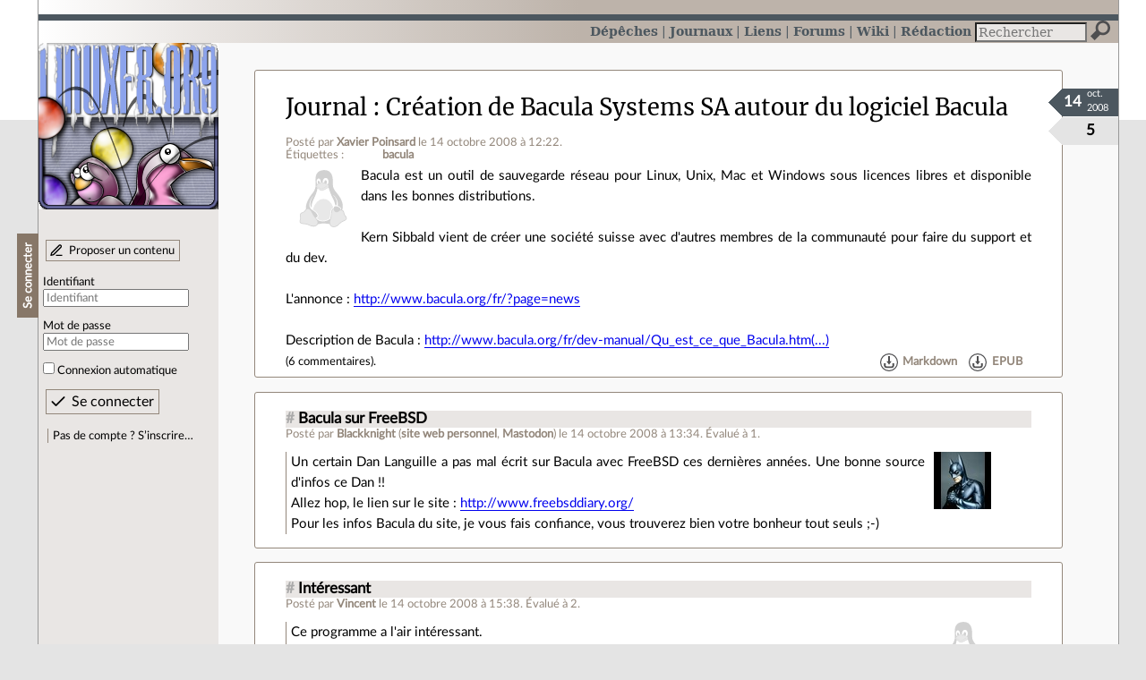

--- FILE ---
content_type: text/html; charset=utf-8
request_url: https://linuxfr.org/users/xpoinsard/journaux/cr%C3%A9ation-de-bacula-systems-sa-autour-du-logiciel-bacula
body_size: 6152
content:
<!DOCTYPE html>
<html lang="fr">
<head>
<meta charset="utf-8">
<title>Création de Bacula Systems SA autour du logiciel Bacula - LinuxFr.org</title>
<style type="text/css">header#branding h1 { background-image: url(/images/logos/linuxfr2_logo-frozen.png) }</style>
<link rel="stylesheet" href="/assets/application-8fbb115c941e433d5cde17e12c376f77d92d2c4eac19d01e1414d617c4d2506f.css" />
<link rel="shortcut icon" type="image/x-icon" href="/favicon.png" />
<meta content="width=device-width" name="viewport">
<meta content="Xavier Poinsard" name="author">
<meta content="Création de Bacula Systems SA autour du logiciel Bacula" name="description">
<meta content="bacula" name="keywords">
<link rel="alternate" type="application/atom+xml" title="Flux Atom des commentaires sur « Création de Bacula Systems SA autour du logiciel Bacula »" href="/nodes/53693/comments.atom" />
</head>

<body class="" id="diaries-show">
<div id="top"></div>
<nav id="site">
<div class="go_to_content">
<a href="#contents">Aller au contenu</a>
<a href="#sidebar">Aller au menu</a>
</div>
<ul>
<li><a title="Actualités, événements et autres nouveautés" href="/news">Dépêches</a></li>
<li class="active"><a title="Journaux personnels de nos visiteurs" href="/journaux">Journaux</a></li>
<li><a title="Liens remarquables" href="/liens">Liens</a></li>
<li><a title="Questions‑réponses, petites annonces" href="/forums">Forums</a></li>
<li><a title="Pages wiki" href="/wiki">Wiki</a></li>
<li><a title="Participez à la rédaction des dépêches" href="/redaction">Rédaction</a></li>
</ul>
<form action="/recherche" accept-charset="UTF-8" method="get"><input name="utf8" type="hidden" value="&#x2713;" />
<div class="searchbox" role="search">
<label for="query" id="label_query">Recherche :</label>
<input id="query" name="q" type="search" placeholder="Rechercher" />
<input type="submit" value="Rechercher" id="search_submit" title="Lancer la recherche sur le site" data-disable-with="Rechercher" />
</div>
</form>

</nav>

<aside id="sidebar">
<header id="branding"><h1 title="Le logo de LinuxFr.org"><a href="/">LinuxFr.org</a></h1></header>
<div class="login box">
<h1>Se connecter</h1>
<div class="new_content">
<a href="/proposer-un-contenu">Proposer un contenu</a>
</div>
<form class="new_account" id="new_account_sidebar" action="/compte/connexion" accept-charset="UTF-8" method="post"><input name="utf8" type="hidden" value="&#x2713;" /><input type="hidden" name="authenticity_token" value="IVxn16-infkqUoEr3cxP2jUvmonrmgGMS30MN4v6EOd8425jewe3uVLIgMhaPajZgDPLMB3nySt-VyCHZ_NyTg" /><p>
<label for="account_login_sidebar">Identifiant</label>
<input id="account_login_sidebar" required="required" placeholder="Identifiant" size="20" type="text" name="account[login]" />
</p>
<p>
<label for="account_password_sidebar">Mot de passe</label>
<input id="account_password_sidebar" required="required" placeholder="Mot de passe" size="20" type="password" name="account[password]" />
</p>
<p>
<input name="account[remember_me]" type="hidden" value="0" /><input id="account_remember_me_sidebar" type="checkbox" value="1" name="account[remember_me]" />
<label for="account_remember_me_sidebar">Connexion automatique</label>
</p>
<p>
<input type="submit" name="commit" value="Se connecter" id="account_submit_sidebar" data-disable-with="Se connecter" />
</p>
</form>
<ul>
<li><a href="/compte/inscription">Pas de compte ? S’inscrire…</a></li>
</ul>
</div>

</aside>

<section class="container" id="container">
<main id="contents" role="main">
<article class="node hentry score1 diary" itemscope itemtype="http://schema.org/Article">
<header>
<h1 class="entry-title" itemprop="name"><a class="topic" href="/journaux">Journal</a> <a href="/users/xpoinsard/journaux/cr%C3%A9ation-de-bacula-systems-sa-autour-du-logiciel-bacula">Création de Bacula Systems SA autour du logiciel Bacula</a></h1>
<div class="meta">
<span class="floating_spacer"></span><span class="posted_by_spanblock">Posté par <a rel="author" href="/users/xpoinsard">Xavier Poinsard</a> <time datetime="2008-10-14T12:22:25+02:00" class="updated">le 14 octobre 2008 à 12:22</time>.</span>
<div class="tags">
Étiquettes :
<ul class="tag_cloud" itemprop="keywords">
<li><a rel="tag" href="/tags/bacula/public">bacula</a></li></ul>
</div>
</div>
</header>
<div class="figures">
<meta content="UserLikes:5" itemprop="interactionCount">
<figure class="score" title="Note de ce contenu">5</figure>
<figure class="datePourCss"><div class="jour">14</div><div class="mois">oct.</div><div class="annee">2008</div></figure>
<figure class="image" itemprop="image"><img class="avatar" alt="" width="64" height="64" src="//linuxfr.org/images/default-avatar.svg" /></figure>
</div>
<div class="content entry-content" itemprop="articleBody">

	Bacula est un outil de sauvegarde réseau pour Linux, Unix, Mac et Windows sous licences libres et disponible dans les bonnes distributions.<br />
<br />
Kern Sibbald vient de créer une société suisse avec d'autres membres de la communauté pour faire du support et du dev.<br />
<br />
L'annonce : <a href="http://www.bacula.org/fr/?page=news">http://www.bacula.org/fr/?page=news</a><br />
<br />
Description de Bacula : <a href="http://www.bacula.org/fr/dev-manual/Qu_est_ce_que_Bacula.html">http://www.bacula.org/fr/dev-manual/Qu_est_ce_que_Bacula.htm(...)</a>
</div>
<footer class="actions">
<meta itemprop="interactionCount" content="UserComments:6" /><span class="anonymous_reader"> (<span class="nb_comments">6 commentaires</span>).</span>

<div class="formats">
<a title="Télécharger ce contenu au format Markdown" class="action download" href="/users/xpoinsard/journaux/cr%C3%A9ation-de-bacula-systems-sa-autour-du-logiciel-bacula.md">Markdown</a>
<a title="Télécharger ce contenu au format EPUB" class="action download" href="/users/xpoinsard/journaux/cr%C3%A9ation-de-bacula-systems-sa-autour-du-logiciel-bacula.epub">EPUB</a>
</div>

</footer>
</article>

<div id="comments">
<ul class="threads">
<li class="comment odd score1" id="comment-973056">
<h2>

<a title="Lien direct vers ce commentaire" class="anchor" href="/users/xpoinsard/journaux/cr%C3%A9ation-de-bacula-systems-sa-autour-du-logiciel-bacula#comment-973056">#</a>
 
<a class="title" href="/nodes/53693/comments/973056">Bacula sur FreeBSD</a>
</h2>
<p class="meta">
<span class="floating_spacer"></span><span class="posted_by_spanblock">Posté par <a rel="author" href="/users/blackknight">Blackknight</a> (<a href="http://frederic.praca.free.fr">site web personnel</a>, <a href="https://mamot.fr/@FredPraca">Mastodon</a>) <time datetime="2008-10-14T13:34:22+02:00" class="updated">le 14 octobre 2008 à 13:34</time>.</span>
Évalué à <span class="score">1</span>.
</p>
<figure class="image"><img class="avatar" alt="" width="64" height="64" src="//img.linuxfr.org/avatars/965/003/000/avatar.jpg" /></figure>
<div class="content">

	Un certain Dan Languille a pas mal écrit sur Bacula avec FreeBSD ces dernières années. Une bonne source d'infos ce Dan !!<br />
Allez hop, le lien sur le site : <a href="http://www.freebsddiary.org/">http://www.freebsddiary.org/</a> <br />
Pour les infos Bacula du site, je vous fais confiance, vous trouverez bien votre bonheur tout seuls ;-)
</div>
<footer class="actions">
</footer>

</li>

<li class="comment even score2" id="comment-973075">
<h2>

<a title="Lien direct vers ce commentaire" class="anchor" href="/users/xpoinsard/journaux/cr%C3%A9ation-de-bacula-systems-sa-autour-du-logiciel-bacula#comment-973075">#</a>
 
<a class="title" href="/nodes/53693/comments/973075">Intéressant</a>
</h2>
<p class="meta">
<span class="floating_spacer"></span><span class="posted_by_spanblock">Posté par <a rel="author" href="/users/mrlag">Vincent</a> <time datetime="2008-10-14T15:38:35+02:00" class="updated">le 14 octobre 2008 à 15:38</time>.</span>
Évalué à <span class="score">2</span>.
</p>
<figure class="image"><img class="avatar" alt="" width="64" height="64" src="//linuxfr.org/images/default-avatar.svg" /></figure>
<div class="content">

	Ce programme a l'air intéressant.<br />
<br />
Je cherche un moyen simple et efficace de sauvegarder ( sur disque dur ) quelques dizaines de postes windows ( xp-vista ), surtout certains dossiers comme le profile de Thunderbird, avec des postes pas toujours connectés au réseau ( portables ).<br />
<br />
Bacula gère t'il ce cas précisément ?
</div>
<footer class="actions">
</footer>

<ul>
<li class="comment odd score1" id="comment-973099">
<h2>
<a title="Remonter au commentaire parent" class="parent" href="/users/xpoinsard/journaux/cr%C3%A9ation-de-bacula-systems-sa-autour-du-logiciel-bacula#comment-973075">[^]</a>
<a title="Lien direct vers ce commentaire" class="anchor" href="/users/xpoinsard/journaux/cr%C3%A9ation-de-bacula-systems-sa-autour-du-logiciel-bacula#comment-973099">#</a>
 
<a class="title" href="/nodes/53693/comments/973099">Re: Intéressant</a>
</h2>
<p class="meta">
<span class="floating_spacer"></span><span class="posted_by_spanblock">Posté par <a rel="author" href="/users/jjl">jjl</a> (<a href="http://dinask.eu">site web personnel</a>) <time datetime="2008-10-14T16:50:21+02:00" class="updated">le 14 octobre 2008 à 16:50</time>.</span>
Évalué à <span class="score">1</span>.
</p>
<figure class="image"><img class="avatar" alt="" width="64" height="64" src="//img.linuxfr.org/avatars/954/023/000/avatar.jpg" /></figure>
<div class="content">

	Salut,<br />
<br />
Bacula gère tout :) (ou pas).<br />
Pour la sauvegarde en réseau sur disque, aucun problème. A priori, il existe aussi le client pour windows.<br />
<br />
Par contre le point problématique est &quot;pas toujours connectés&quot;; Pour autant que je sache cette fonction n'est pas intégrée dans bacula, on peut bien sur &quot;scheduler&quot; les sauvegardes, mais il faut donner une date/periode.<br />
<br />
Mais il est possible de lancer une sauvegarde à la main (via la console bacula), donc je verrai bien un petit cron qui teste la présence de tes machines et lance la sauvegarde quand elles se connectent.<br />
<br />
Aller hop, auto-pub éhontée, j'avais fait un tutoriel (en 3 parties) il y a quelques temps vu le trafic qu'il génère chez moi, il doit plaire un peu :<br />
<a href="http://kubuntu.free.fr/blog/index.php/2006/12/02/160-bacula-sauvegarder-les-machines-d-un-reseau-local">http://kubuntu.free.fr/blog/index.php/2006/12/02/160-bacula-(...)</a><br />
<br />
Bacula semble un peu ardu au 1er abord mais c'est vraiment un logiciel de sauvegarde très puissant qui mérite qu'on s'y attarde.
</div>
<footer class="actions">
</footer>

<ul>
<li class="comment odd score2" id="comment-973209">
<h2>
<a title="Remonter au commentaire parent" class="parent" href="/users/xpoinsard/journaux/cr%C3%A9ation-de-bacula-systems-sa-autour-du-logiciel-bacula#comment-973099">[^]</a>
<a title="Lien direct vers ce commentaire" class="anchor" href="/users/xpoinsard/journaux/cr%C3%A9ation-de-bacula-systems-sa-autour-du-logiciel-bacula#comment-973209">#</a>
 
<a class="title" href="/nodes/53693/comments/973209">Re: Intéressant</a>
</h2>
<p class="meta">
<span class="floating_spacer"></span><span class="posted_by_spanblock">Posté par <a rel="author" href="/users/netsurfeur">netsurfeur</a> <time datetime="2008-10-14T22:46:38+02:00" class="updated">le 14 octobre 2008 à 22:46</time>.</span>
Évalué à <span class="score">2</span>.
</p>
<figure class="image"><img class="avatar" alt="" width="64" height="64" src="//linuxfr.org/images/default-avatar.svg" /></figure>
<div class="content">

	Pour la sauvegarde sur disque d'un réseau de PC, BackupPC [<a href="http://backuppc.sourceforge.net/">http://backuppc.sourceforge.net/</a>] est plus adapté.<br />
Dans les carctéristiques principales:<br />
- optimisé pour la sauvegarde sur disque<br />
- pas de logiciel à installer sur les PC<br />
- gère les PC pas toujours connectés et pouvant changer d'IP (DHCP)<br />
- interface Web permettant aux utilisateurs de restaurer eux mêmes un fichier perdu<br />
- ...
</div>
<footer class="actions">
</footer>

<ul>
<li class="comment odd score1" id="comment-973311">
<h2>
<a title="Remonter au commentaire parent" class="parent" href="/users/xpoinsard/journaux/cr%C3%A9ation-de-bacula-systems-sa-autour-du-logiciel-bacula#comment-973209">[^]</a>
<a title="Lien direct vers ce commentaire" class="anchor" href="/users/xpoinsard/journaux/cr%C3%A9ation-de-bacula-systems-sa-autour-du-logiciel-bacula#comment-973311">#</a>
 
<a class="title" href="/nodes/53693/comments/973311">Re: Intéressant</a>
</h2>
<p class="meta">
<span class="floating_spacer"></span><span class="posted_by_spanblock">Posté par <a rel="author" href="/users/mrlag">Vincent</a> <time datetime="2008-10-15T11:16:07+02:00" class="updated">le 15 octobre 2008 à 11:16</time>.</span>
Évalué à <span class="score">1</span>.
</p>
<figure class="image"><img class="avatar" alt="" width="64" height="64" src="//linuxfr.org/images/default-avatar.svg" /></figure>
<div class="content">

	Merci à tous les deux, je vais tester tout ça !
</div>
<footer class="actions">
</footer>

<ul>
<li class="comment odd score3" id="comment-973375">
<h2>
<a title="Remonter au commentaire parent" class="parent" href="/users/xpoinsard/journaux/cr%C3%A9ation-de-bacula-systems-sa-autour-du-logiciel-bacula#comment-973311">[^]</a>
<a title="Lien direct vers ce commentaire" class="anchor" href="/users/xpoinsard/journaux/cr%C3%A9ation-de-bacula-systems-sa-autour-du-logiciel-bacula#comment-973375">#</a>
 
<a class="title" href="/nodes/53693/comments/973375">Re: Intéressant</a>
</h2>
<p class="meta">
<span class="floating_spacer"></span><span class="posted_by_spanblock">Posté par <a rel="author" href="/users/lolop">lolop</a> (<a href="http://www.pointal.net/VotesDeputesRN">site web personnel</a>) <time datetime="2008-10-15T14:24:32+02:00" class="updated">le 15 octobre 2008 à 14:24</time>.</span>
Évalué à <span class="score">3</span>.
</p>
<figure class="image"><img class="avatar" alt="" width="64" height="64" src="//img.linuxfr.org/avatars/992/014/000/avatar.png" /></figure>
<div class="content">

	Et pour info, il y a un article &quot;BackupPC: la sauvegarde centralisée&quot; dans le n°49 de Linux Pratique (sept/oct 2008). Ca donne les étapes d'installation d'un tel système avec des postes Linux, MacOS, Windows - en indiquant les diverses petites choses à ne pas oublier dans la configuration des postes pour que ça passe bien.
<p class="signature">
Votez les 30 juin et 7 juillet, en connaissance de cause. http://www.pointal.net/VotesDeputesRN
</p>
</div>
<footer class="actions">
</footer>

</li>

</ul>
</li>

</ul>
</li>

</ul>
</li>

</ul>
</li>

</ul>
<p id="follow-feed">
<a title="Suivre le flux des commentaires" href="/nodes/53693/comments.atom">Suivre le flux des commentaires</a>
</p>
<p>
<strong>Note :</strong>
les commentaires appartiennent à celles et ceux qui les ont postés. Nous n’en sommes pas responsables.
</p>
</div>

</main>

<footer>
<p><a class="scroll" href="#top">Revenir en haut de page</a></p>
</footer>
</section>
<footer id="bigfooter">
<nav id="last_comments">
<h1>Derniers commentaires</h1>
<ul>
<li><a href="/news/meshcentral-alternative-a-teamviewer-et-rustdesk#comment-2011225">Re: proxy ?</a></li>
<li><a href="/news/meshcentral-alternative-a-teamviewer-et-rustdesk#comment-2011224">Re: proxy ?</a></li>
<li><a href="/news/meshcentral-alternative-a-teamviewer-et-rustdesk#comment-2011223">proxy ?</a></li>
<li><a href="/users/chocolatineflying/journaux/lecteur-mp3-pour-personne-handicape-mental#comment-2011222">Re: choix des chansons?</a></li>
<li><a href="/users/chocolatineflying/journaux/lecteur-mp3-pour-personne-handicape-mental#comment-2011221">Re: mais pas sourd</a></li>
<li><a href="/users/chocolatineflying/journaux/lecteur-mp3-pour-personne-handicape-mental#comment-2011220">Re: choix des chansons?</a></li>
<li><a href="/forums/linux-debutant/posts/clavier-non-reconnu-9b7336a5-9f86-492e-b6b5-98818fc6a837#comment-2011219">Re: Clavier ps2</a></li>
<li><a href="/users/spacefox/liens/tolerer-l-intolerance-comment-gerer-les-intolerants-dans-une-communaute#comment-2011218">Claquettes</a></li>
<li><a href="/users/vmagnin/liens/le-ministre-evoque-la-creation-du-compte-x-french-response-afin-de-lutter-contre-les-manipulations-de-l-information#comment-2011217">Re: Laule Aime-Des-Hères</a></li>
<li><a href="/users/oumph/journaux/le-grand-secret-de-linuxfr-org#comment-2011216">Re: nonocross</a></li>
<li><a href="/forums/linux-general/posts/recherche-de-script-pour-archivage-complet-de-site-web#comment-2011215">Re: commande testée sous debian</a></li>
<li><a href="/users/minimock/liens/l-ia-est-elle-en-train-de-tuer-l-open-source#comment-2011214">La technique</a></li>
</ul>
</nav>
<nav id="popular_tags">
<h1>Étiquettes (tags) populaires</h1>
<ul class="tag_cloud">
<li><a href="/tags/intelligence_artificielle/public">intelligence_artificielle</a></li>
<li><a href="/tags/merdification/public">merdification</a></li>
<li><a href="/tags/grands_modèles_de_langage/public">grands_modèles_de_langage</a></li>
<li><a href="/tags/hppa/public">hppa</a></li>
<li><a href="/tags/états-unis/public">états-unis</a></li>
<li><a href="/tags/administration_française/public">administration_française</a></li>
<li><a href="/tags/sortie_version/public">sortie_version</a></li>
<li><a href="/tags/linux/public">linux</a></li>
<li><a href="/tags/note_de_lecture/public">note_de_lecture</a></li>
<li><a href="/tags/capitalisme_de_surveillance/public">capitalisme_de_surveillance</a></li>
<li><a href="/tags/donald_trump/public">donald_trump</a></li>
<li><a href="/tags/souveraineté_numerique/public">souveraineté_numerique</a></li>
</ul>
</nav>
<section id="friends">
<h1>Sites amis</h1>
<ul>
<li><a href="https://www.april.org/">April</a></li>
<li><a href="https://www.agendadulibre.org/">Agenda du Libre</a></li>
<li><a href="https://www.framasoft.net/">Framasoft</a></li>
<li><a href="https://www.d-booker.fr/">Éditions D-BookeR</a></li>
<li><a href="https://www.editions-eyrolles.com/Recherche/?q=linux">Éditions Eyrolles</a></li>
<li><a href="https://boutique.ed-diamond.com/">Éditions Diamond</a></li>
<li><a href="https://www.editions-eni.fr/recherche?exp=opensource ">Éditions ENI</a></li>
<li><a href="https://www.laquadrature.net/">La Quadrature du Net</a></li>
<li><a href="https://lea-linux.org">Lea-Linux</a></li>
<li><a href="https://enventelibre.org">En Vente Libre</a></li>
<li><a href="https://grafik.plus/">Grafik Plus</a></li>
<li><a href="https://opensource.org/">Open Source Initiative</a></li>
</ul>
</section>
<nav id="about_us">
<h1>À propos de LinuxFr.org</h1>
<ul>
<li><a href="/mentions_legales">Mentions légales</a></li>
<li><a href="/faire_un_don">Faire un don</a></li>
<li><a href="/equipe">L’équipe de LinuxFr.org</a></li>
<li><a href="/informations">Informations sur le site</a></li>
<li><a href="/aide">Aide / Foire aux questions</a></li>
<li><a href="/suivi">Suivi des suggestions et bogues</a></li>
<li><a href="/regles_de_moderation">Règles de modération</a></li>
<li><a href="/statistiques">Statistiques</a></li>
<li><a href="/developpement">API pour le développement</a></li>
<li><a href="/code_source_du_site">Code source du site</a></li>
<li><a href="/plan">Plan du site</a></li>
</ul>
</nav>
</footer>

<script src="/assets/application-ea18d32113d34928f73c40c3e7e4aee7b5cc739bee5f9f08fb03d30b00343c90.js"></script>
</body>
</html>
